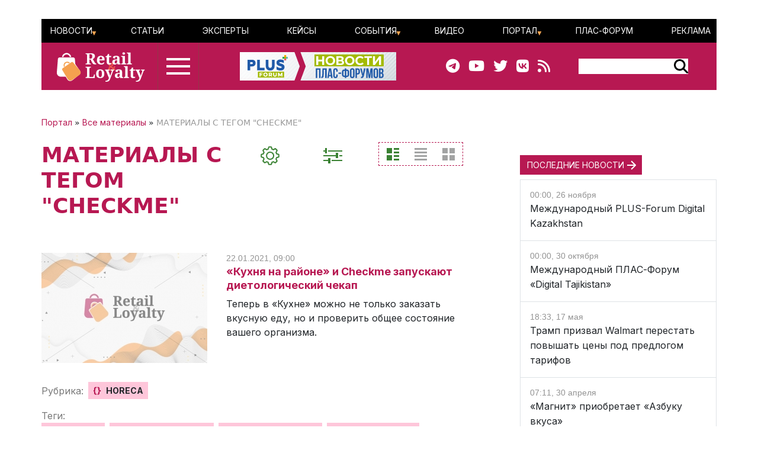

--- FILE ---
content_type: text/html; charset=UTF-8
request_url: https://retail-loyalty.org/all/?tags=CHECKME
body_size: 93946
content:

<!DOCTYPE html>
<html lang="ru">
	<head>
		<meta http-equiv="Content-Type" content="text/html; charset=UTF-8" />
<script data-skip-moving="true">(function(w, d, n) {var cl = "bx-core";var ht = d.documentElement;var htc = ht ? ht.className : undefined;if (htc === undefined || htc.indexOf(cl) !== -1){return;}var ua = n.userAgent;if (/(iPad;)|(iPhone;)/i.test(ua)){cl += " bx-ios";}else if (/Windows/i.test(ua)){cl += ' bx-win';}else if (/Macintosh/i.test(ua)){cl += " bx-mac";}else if (/Linux/i.test(ua) && !/Android/i.test(ua)){cl += " bx-linux";}else if (/Android/i.test(ua)){cl += " bx-android";}cl += (/(ipad|iphone|android|mobile|touch)/i.test(ua) ? " bx-touch" : " bx-no-touch");cl += w.devicePixelRatio && w.devicePixelRatio >= 2? " bx-retina": " bx-no-retina";if (/AppleWebKit/.test(ua)){cl += " bx-chrome";}else if (/Opera/.test(ua)){cl += " bx-opera";}else if (/Firefox/.test(ua)){cl += " bx-firefox";}ht.className = htc ? htc + " " + cl : cl;})(window, document, navigator);</script>


<link href="/bitrix/js/ui/bootstrap5/css/bootstrap.css?1713020992205484" type="text/css"  rel="stylesheet" />
<link href="/bitrix/js/ui/fontawesome4/css/font-awesome.css?1724129945136083" type="text/css"  rel="stylesheet" />
<link href="/bitrix/js/ui/fontawesome4/css/v4-shims.css?172412994541574" type="text/css"  rel="stylesheet" />
<link href="/bitrix/js/ui/design-tokens/dist/ui.design-tokens.css?172128358126358" type="text/css"  rel="stylesheet" />
<link href="/bitrix/js/ui/fonts/opensans/ui.font.opensans.css?17130209912555" type="text/css"  rel="stylesheet" />
<link href="/bitrix/js/main/popup/dist/main.popup.bundle.css?171302099629861" type="text/css"  rel="stylesheet" />
<link href="/bitrix/js/main/core/css/core_date.css?171302099710481" type="text/css"  rel="stylesheet" />
<link href="/local/templates/retail_new/components/bitrix/menu/ituka-footer-menu/style.css?1713020958317" type="text/css"  data-template-style="true"  rel="stylesheet" />
<link href="/local/templates/retail_new/styles.css?171302095816944" type="text/css"  data-template-style="true"  rel="stylesheet" />




<script type="extension/settings" data-extension="main.date">{"formats":{"FORMAT_DATE":"DD.MM.YYYY","FORMAT_DATETIME":"DD.MM.YYYY HH:MI:SS","SHORT_DATE_FORMAT":"d.m.Y","MEDIUM_DATE_FORMAT":"j M Y","LONG_DATE_FORMAT":"j F Y","DAY_MONTH_FORMAT":"j F","DAY_SHORT_MONTH_FORMAT":"j M","SHORT_DAY_OF_WEEK_MONTH_FORMAT":"D, j F","SHORT_DAY_OF_WEEK_SHORT_MONTH_FORMAT":"D, j M","DAY_OF_WEEK_MONTH_FORMAT":"l, j F","FULL_DATE_FORMAT":"l, j F Y","SHORT_TIME_FORMAT":"H:i","LONG_TIME_FORMAT":"H:i:s"}}</script>



<meta name="description" content="Все материалы портала RETAIL-LOYALTY.ORG с тегом CHECKME: новости, статьи, аналитические обзоры, мнения экспертов" />
<meta name="keywords" content="все материалы с тегом CHECKME" />
<meta property="og:title" content="ВСЕ МАТЕРИАЛЫ ПОРТАЛА RETAIL-LOYALTY.ORG С ТЕГОМ "CHECKME"" />
<title>ВСЕ МАТЕРИАЛЫ ПОРТАЛА RETAIL-LOYALTY.ORG С ТЕГОМ "CHECKME"</title>

<link rel="canonical" href="https://retail-loyalty.org/news/" />
<meta property="og:description" content="Все материалы портала RETAIL-LOYALTY.ORG с тегом CHECKME: новости, статьи, аналитические обзоры, мнения экспертов" />
<meta property="article:modified_time" content="">
<meta property="article:published_time" content="">
<meta property="og:url" content="https://retail-loyalty.org/all/?tags=CHECKME" />
<meta property="og:image" content="http://retail-loyalty.org/local/templates/retail_new/images/rl-soc.jpg" />
<meta property="og:image:secure_url" content="https://retail-loyalty.org/local/templates/retail_new/images/rl-soc.jpg" />
<meta property="og:image:width" content="766">
<meta property="og:image:height" content="449">



				
		<meta charset="utf-8" />
		<meta http-equiv="cache-control" content="public">
		<meta http-equiv="Content-Language" content="ru">
		<meta http-equiv="Content-Type" content="text/html; charset=utf-8">
		<meta name="robots" content="index,follow">
	<!--	<meta name="robots" content="noindex,nofollow"> -->
		<meta name="viewport" content="width=device-width, initial-scale=1.0">
		<meta name="Author" content="Retail-loyalty.org">
		<meta name="Copyright" content="Retail-loyalty.org">
		<meta name="Address" content="г. Москва, ул. Кржижановского, д. 29, корп. 5, офис 5204">
		<link rel="publisher" href="https://Retail-Loyalty.org">
		<meta name="zen-verification" content="DTUhAeffvn53N8H5UcOpMH9O37jdlPgse7q2GAUAzzMRNEzYbyLMZXezwctk3lye" />
		
		<meta property="og:locale" content="ru_RU">
		<meta property="og:type" content="article">
		<meta property="fb:app_id" content="257953674358265" />
		<meta property="fb:article_style" content="default">
		<meta name="twitter:card" content="summary">
		<meta name="format-detection" content="telephone=no">
		<meta http-equiv="x-dns-prefetch-control" content="on">

	<!-- favicon -->
		<link type="image/x-icon" href="/favicon.ico" rel="shortcut icon">
		<link type="Image/x-icon" href="/favicon.ico" rel="icon">	
		<link rel="apple-touch-icon" sizes="180x180" href="/apple-touch-icon.png">
		<link rel="icon" type="image/png" sizes="32x32" href="/favicon-32x32.png">
		<link rel="icon" type="image/png" sizes="16x16" href="/favicon-16x16.png">
<!--		<link rel="manifest" href="/local/templates/retail_new/images/icons/site.webmanifest"> -->
		<meta name="msapplication-TileColor" content="#da532c">
		<meta name="theme-color" content="#ffffff">
	<!-- /favicon -->	  

		<!--[if lt IE 9]>
						<![endif]-->
		
						
<!-- Yandex.Metrika counter --> 
 <noscript><div><img src="https://mc.yandex.ru/watch/17123545" style="position:absolute; left:-9999px;" alt="" /></div></noscript> 
<!-- /Yandex.Metrika counter -->

<!--

-->
</head>
<body class="position-relative">

<div id="panel">
	 </div>

<main class="container px-sm-0">
		
<header id="header" class="">
	<div id="top-banner" class="my-3">
    <div class="partner px-0 mb-0 mb-sm-0 mb-md-0 position-relative justify-content-between">
<!--	<div class="position-absolute top-0 start-0 text-white bg-dark">Баннер шапка</div> -->
	<div id="banner-top" class="container px-0 mb-3 d-flex justify-content-center align-items-center w-100" style="/*background:#fd8db680; height:250px;font-size:30px*/">
	<!--AdFox START-->
<!--plusalliance-->
<!--Площадка: retail-loyalty.org / R&L NEW RUS HEADER 1140x250 / R&L NEW RUS HEADER 1140x250-->
<!--Категория: <не задана>-->
<!--Тип баннера: R&L NEW RUS HEADER 1140x250-->
<div id="adfox_169942769952891846"></div>
	</div>
</div>

	</div>
	<div id="header-menu" class="d-none d-lg-flex flex-row justify-content-between align-items-center">
		<div id="top-menu" class="d-flex justify-content-between w-100">
			 <ul id="ituka_main_multilevel" class="top-menu d-flex flex-row justify-content-between align-items-center align-self-stretch w-100">

	

	
						<li class="top-menu-item d-flex align-items-center ">
			<a href="/news/"  class="root-item">Новости</a>
				<ul>
		
	
	

	

	
	
		
							<li><a href="/about/subscribe/">Подписка&nbsp;на&nbsp;новости</a></li>
			
		
	
	

	

			</ul></li>	
	
		
							<li class="top-menu-item d-flex align-items-center "><a href="/articles/"  class="item">Статьи</a></li>
			
		
	
	

	

	
	
		
							<li class="top-menu-item d-flex align-items-center "><a href="/expert-forum/"  class="item">Эксперты</a></li>
			
		
	
	

	

	
	
		
							<li class="top-menu-item d-flex align-items-center "><a href="/lr/"  class="item">Кейсы</a></li>
			
		
	
	

	

	
						<li class="top-menu-item d-flex align-items-center ">
			<a href="/events/"  class="root-item">События</a>
				<ul>
		
	
	

	

	
	
		
							<li><a href="/events/addnew/">Добавить&nbsp;событие</a></li>
			
		
	
	

	

			</ul></li>	
	
		
							<li class="top-menu-item d-flex align-items-center "><a href="/news/video-news/"  class="item">Видео</a></li>
			
		
	
	

	

	
						<li class="top-menu-item d-flex align-items-center ">
			<a href="/about/"  class="root-item">Портал</a>
				<ul>
		
	
	

	

	
	
		
							<li><a href="/about/">О&nbsp;Портале</a></li>
			
		
	
	

	

	
	
		
							<li><a href="/journal_retail_loyalty/read_online/">Архив&nbsp;журнала</a></li>
			
		
	
	

	

	
	
		
							<li><a href="/about/subscribe/">Подписаться&nbsp;на&nbsp;новости</a></li>
			
		
	
	

	

			</ul></li>	
	
		
							<li class="top-menu-item d-flex align-items-center "><a href="https://plus-forum.com" target='_blank' class="item">ПЛАС-Форум</a></li>
			
		
	
	

	

	
	
		
							<li class="top-menu-item d-flex align-items-center "><a href="/razmeschenie/"  class="item">Реклама</a></li>
			
		
	
	


</ul>
<div class="menu-clear-left"></div>
		</div>
	</div>
	<div id="header-middle" class="d-flex flex-row justify-content-between ps-0 pe-5">
		<div class="d-flex flex-row">
			<a href="/" class="d-flex align-items-center ms-3 me-3">
				<img src="/local/templates/retail_new/images/RL_logo_NEW.svg">
<!--				<img src="/local/templates/retail_new/images/RL-NY.png">-->
			</a>
			<div id="burger" data-bs-toggle="modal" data-bs-target="#menuModal" class="d-flex flex-column justify-content-center"><div id="humburger" class="d-flex flex-column align-items-center humburger ">
  <div class="burger-stripe top-burger"></div>
  <div class="burger-stripe middle-burger"></div>
  <div class="burger-stripe bottom-burger"></div>
</div>	
</div>
		</div>
		<a href="/" class="d-none d-lg-flex align-items-center">
			<img src="/local/templates/retail_new/images/rl-forum-news.png">
		</a>
		<div id="" class="d-none d-sm-flex  flex-row justify-content-between align-items-center">
			<div id="main-header_soc" class="d-none d-md-flex flex-row align-items-center pe-5">
				<a class="header_soc" href="https://t.me/retailloyaltyjournal" target="_blank"><i class="fa fa-telegram" data-fa-transform="shrink-6 " data-fa-mask="fas fa-circle"></i></a>
				<a class="header_soc" href="https://www.youtube.com/user/PLUSforums" target="_blank"><i class="fa fa-youtube on fa-circle"></i></a>
				<a class="header_soc" href="https://twitter.com/Retail_Loyalty_" target="_blank"><i class="fa fa-twitter on fa-circle" data-fa-transform="shrink-8 " data-fa-mask="fas fa-circle"></i></a>
				<a class="header_soc" href="https://vk.com/retailloyalty_org" target="_blank"><i class="fab fa-vk" data-fa-transform="shrink-6" data-fa-mask="fas fa-circle"></i></a>
				<a class="header_soc" href="/news/rss/" target="_blank"><i class="fas fa-rss" data-fa-transform="shrink-9 " data-fa-mask="fas fa-circle"></i></a>
			</div>
			<div id="search-block" class="">
                <div class="search-form">
<form action="/search/index.php">
	<div id="header-serach-form" class="d-flex flex-row align-items-center">
			<div class="search-text">
									<input type="text" name="q" value="" size="15" maxlength="50" class="bg-white border border-0" />
							</div>
			<div class="search-button d-flex flex-row align-content-stretch align-items-center">
				<input name="s" type="image"  src="/local/templates/retail_new/images/search-glass.svg" />
			</div>
	</div>
</form>
</div>			</div>
		</div>
	</div>
	<div id="sub-menu" class="d-flex flex-row justify-content-between align-items-center">
    	
	</div>
	
</header>	
	<div class="row position-relative px-0 px-sm-0 mx-0">
		<div id="main-section" class="main-section col-12 col-md-8 ps-sm-0 pe-sm-2 pe-xl-5">
		<div id="breadcrumb-line" class="d-flex justify-content-start align-items-center mb-4">
			<div class="news-line-breadcrumb" itemscope itemtype="https://schema.org/BreadcrumbList">
				<span itemprop="itemListElement" itemscope itemtype="https://schema.org/ListItem"><a href="/" title="Портал" itemprop="item"><span itemprop="name">Портал</span></a><meta itemprop="position" content="1" /></span> » 
				<span itemprop="itemListElement" itemscope itemtype="https://schema.org/ListItem"><a href="/all/" title="Все материалы" itemprop="item"><span itemprop="name">Все материалы</span></a><meta itemprop="position" content="2" /></span> » 
				<span itemprop="itemListElement" itemscope itemtype="https://schema.org/ListItem">МАТЕРИАЛЫ С ТЕГОМ "CHECKME"</span><meta itemprop="position" content="3" /></span>
			</div>
		</div>
			<div id="service-line" class="mb-0 mb-md-5">
				<div  class="d-flex justify-content-between flex-column flex-sm-row">
				<h1 class="text-center text-sm-start mb-3 mb-md-0">МАТЕРИАЛЫ С ТЕГОМ "CHECKME"</h1>
				<div class="d-none d-md-flex flex-row justify-content-around justify-sm-content-end">
					<div id="setup-news" data-bs-toggle="modal" data-bs-target="#setupNews" class="btn me-5">
						<img src="/local/templates/retail_new/images/gear.png" title="Вы можете настроить отображение материалов" class="hover-style"/>
					</div>
					<div id="support-news" data-bs-toggle="modal" data-bs-target="#supportFilter" class="btn me-5">
						<img src="/local/templates/retail_new/images/filter-green.png" class="hover-style" style="" title="Фильтр даты"/>
					</div>
						<div id="filter-desktop" class="mr-3" title="filter">
							<div class="d-flex justify-content-between " >
							<input type="radio" class="btn-check" name="type-select" value="all_materials" id="all_materials" checked autocomplete="off">
							<label class="btn" for="all_materials">
								<img src="/local/templates/retail_new/images/standart_green.png" alt="Стандарт" title="Стандарт"/>
							</label>
							<input type="radio" class="btn-check" name="type-select" value="all_materials_table" id="all_materials_table"  autocomplete="off">
							<label class="form-check-label btn" for="all_materials_table">
								<img src="/local/templates/retail_new/images/list_grey.png" alt="Список" title="Список"/>
							</label>
							<input type="radio" class="btn-check" name="type-select" value="all_materials_flat" id="all_materials_flat"  autocomplete="off">
							<label class="form-check-label btn" for="all_materials_flat">
								<img src="/local/templates/retail_new/images/plate_grey.png" alt="Компакт" title="Компакт"/>
							</label>
							</div>
						</div>
				</div>
			</div>
											</div>
			
			
<!-- Modal -->



<div class="modal fade z-index-5" id="supportFilter" tabindex="-1" role="dialog" aria-labelledby="supportFilterLabel" aria-hidden="true">

	<div class="modal-dialog" role="document" data-bs-backdrop="static" aria-labelledby="supportFilter" aria-hidden="true" style="">
	<div class="modal-content" style="">
			<div type="button" class="close me-4 mt-4 position-absolute top-0 end-0" data-bs-dismiss="modal" aria-label="Close" style="">
				<span aria-hidden="true"><img src="/local/templates/retail_new/images/close_green.png" alt="close" title="Закрыть диалоговое окно"></span>
			</div>
		<div class="modal-header d-flex justify-content-start mb-3">
			<img src="/local/templates/retail_new/images/filter.png" class="hover-style" style="" title="Как показывать новости"/>
			<div id="support-header" class="ms-5">Выберите период показа материалов</div>
		</div>
		<form action="/all/" name="filter-group-name" id="filter-group-name" class="filter-group filter-name" method="GET">
		<div class="modal-body d-flex flex-column justify-content-between">

		
			<div class="body-panel right-panel d-flex flex-column justify-content-between pb-5">
				<div class="border-box">
					<div class="panel-header ms-1">За какой период</div>
					<!--		<h3 class="">фильтры</h3>-->
										<div id="filter-group" class="d-flex flex-row justify-content-between my-4">
						<div class="period-btn btn-main position-relative">
							<input class="position-absolute invisible" type="radio" id="periodToday" name="period" value="today" >
							<label class="" for="periodToday">сегодня</label>
						</div>
						<div class="period-btn btn-main position-relative">
							<input class="position-absolute invisible" type="radio" id="periodYesterday" name="period" value="yesterday" >
							<label class="" for="periodYesterday">вчера</label>
						</div>
						<div class="period-btn btn-main position-relative">
							<input class="position-absolute invisible" type="radio" id="periodWeek" name="period" value="week" >
							<label class="" for="periodWeek">неделя</label>
						</div>
						<div class="period-btn btn-main position-relative">
							<input class="position-absolute invisible" type="radio" id="periodMonth" name="period" value="month" >
							<label class="" for="periodMonth">месяц</label>
						</div>
						<div class="period-btn btn-main position-relative">
							<input class="position-absolute invisible" type="radio" id="periodQuarter" name="period" value="quarter" >
							<label class="" for="periodQuarter">квартал</label>
						</div>
						<div class="period-btn btn-main position-relative">
							<input class="position-absolute invisible" type="radio" id="periodYear" name="period" value="year" >
							<label class="" for="periodYear">год</label>
						</div>
					</div>
		
					<div class="form_line" >
						<div id="support-date_filter" class="filter_block position-relative d-flex justify-content-around" style="">
						
							<div class="date_input">
								<label class="form-label d-block text-center" for="date_start">начальная дата</label>
								<input style="width: auto;" autocomplete="off"  type="text" value="" name="date_start" onclick="BX.calendar({node: this, field: this, bTime: false});">
							</div>
							<div class="date_input">
								<label class="form-label d-block text-center" for="date_end">конечная дата</label>
								<input style="width: auto;" autocomplete="off" type="text" value="" name="date_end" onclick="BX.calendar({node: this, field: this, bTime: false});">
							</div>
						</div>
					</div>
				
				</div>
				<div class="d-flex flex-row">
					<div id="filter-reset" class="btn-main px-2 align-self-center me-2" type="reset" name="filter-reset" value="ОЧИСТИТЬ">ОЧИСТИТЬ</div>
					<div id="filter-submit" class="btn-main px-2 align-self-center" type="submit" name="filter-submit" value="ПОКАЗАТЬ">ПОКАЗАТЬ</div>
				</div>	
			</div>


				
			</div>
		</form>
	</div>
</div>
		
</div>
<div class="modal fade z-index-5" id="setupNews" tabindex="-1" role="dialog" aria-labelledby="setupNewsLabel" aria-hidden="true">

	<div class="modal-dialog" role="document" data-bs-backdrop="static" aria-labelledby="supportFilter" aria-hidden="true" style="">
	<div class="modal-content" style="">
			<div type="button" class="close me-4 mt-4 position-absolute top-0 end-0" data-bs-dismiss="modal" aria-label="Close" style="">
				<span aria-hidden="true"><img src="/local/templates/retail_new/images/close_green.png" alt="close"></span>
			</div>
		<div class="modal-header d-flex justify-content-start mb-3">
			<img src="/local/templates/retail_new/images/gear.png" class="hover-style" style="" title="Настройки отображения"/>
			<div id="support-header" class="ms-5">Укажите, из каких рубрик показывать материалы<sup>*</sup></div>
		</div>
		<form action="/all/" name="filter-rubric-name" id="filter-rubric-name" class="filter-group filter-name" method="GET">
			<div class="modal-body d-flex flex-column justify-content-between">
				<div class="body-panel left-panel">
					<div class="border-box d-flex flex-column justify-content-start">
						<div class="panel-header ms-1"><sup>*</sup>чтобы показывать все материалы просто очистите фильтр</div>
						<div id="support-menu" class="d-flex flex-column px-1 my-4 flex-nowrap" style="">

<div class="d-flex flex-column flex-sm-row">
<form name="filter-group-name">
	<div class="col">
			<div class="form-check">
		  <input form="filter-group-name"  class="form-check-input" type="checkbox" value="e-commerce" name="rubrics[]" id="Check-online-commercia">
		  <label class="form-check-label  submenu-link" for="Check-online-commercia">E-Commerce</label>
		</div>
			<div class="form-check">
		  <input form="filter-group-name"  class="form-check-input" type="checkbox" value="pos-oborydovanie" name="rubrics[]" id="Check-pos-oborydovanie">
		  <label class="form-check-label  submenu-link" for="Check-pos-oborydovanie">POS-оборудование и кассовые решения</label>
		</div>
			<div class="form-check">
		  <input form="filter-group-name"  class="form-check-input" type="checkbox" value="bezopasnost" name="rubrics[]" id="Check-bezopasnost">
		  <label class="form-check-label  submenu-link" for="Check-bezopasnost">Безопасность</label>
		</div>
			<div class="form-check">
		  <input form="filter-group-name"  class="form-check-input" type="checkbox" value="cat_issledovaniya" name="rubrics[]" id="Check-cat_issledovaniya">
		  <label class="form-check-label  submenu-link" for="Check-cat_issledovaniya">Исследования и обзоры</label>
		</div>
			<div class="form-check">
		  <input form="filter-group-name"  class="form-check-input" type="checkbox" value="koronavirus" name="rubrics[]" id="Check-koronavirus">
		  <label class="form-check-label  submenu-link" for="Check-koronavirus">Коронавирус</label>
		</div>
			<div class="form-check">
		  <input form="filter-group-name"  class="form-check-input" type="checkbox" value="malii-i-srednii-riteil" name="rubrics[]" id="Check-malii-i-srednii-riteil">
		  <label class="form-check-label  submenu-link" for="Check-malii-i-srednii-riteil">Малый и средний ритейл</label>
		</div>
			<div class="form-check">
		  <input form="filter-group-name"  class="form-check-input" type="checkbox" value="merkuriy" name="rubrics[]" id="Check-merkuriy">
		  <label class="form-check-label  submenu-link" for="Check-merkuriy">Меркурий</label>
		</div>
			<div class="form-check">
		  <input form="filter-group-name"  class="form-check-input" type="checkbox" value="ot-redaktsii" name="rubrics[]" id="Check-ot-redaktsii">
		  <label class="form-check-label  submenu-link" for="Check-ot-redaktsii">От редакции</label>
		</div>
			<div class="form-check">
		  <input form="filter-group-name"  class="form-check-input" type="checkbox" value="proizvoditeli" name="rubrics[]" id="Check-proizvoditeli">
		  <label class="form-check-label  submenu-link" for="Check-proizvoditeli">Производители</label>
		</div>
			<div class="form-check">
		  <input form="filter-group-name"  class="form-check-input" type="checkbox" value="samozanyatye" name="rubrics[]" id="Check-samozanyatye">
		  <label class="form-check-label  submenu-link" for="Check-samozanyatye">Самозанятые</label>
		</div>
			<div class="form-check">
		  <input form="filter-group-name"  class="form-check-input" type="checkbox" value="stm" name="rubrics[]" id="Check-stm">
		  <label class="form-check-label  submenu-link" for="Check-stm">СТМ</label>
		</div>
			<div class="form-check">
		  <input form="filter-group-name"  class="form-check-input" type="checkbox" value="toplivnyy-i-transportnyy-riteyl" name="rubrics[]" id="Check-toplivnyy-i-transportnyy-riteyl">
		  <label class="form-check-label  submenu-link" for="Check-toplivnyy-i-transportnyy-riteyl">Топливный и транспортный ритейл</label>
		</div>
			<div class="form-check">
		  <input form="filter-group-name"  class="form-check-input" type="checkbox" value="faktoring" name="rubrics[]" id="Check-faktoring">
		  <label class="form-check-label  submenu-link" for="Check-faktoring">Факторинг</label>
		</div>
		</div>
	<div class="col">
			<div class="form-check">
		  <input form="filter-group-name"  class="form-check-input" type="checkbox" value="e-commerce-s-nataley-petukhovoy" name="rubrics[]" id="Check-e-commerce-s-nataley-petukhovoy">
		  <label class="form-check-label  submenu-link" for="Check-e-commerce-s-nataley-petukhovoy">E-commerce с Натальей Петуховой</label>
		</div>
			<div class="form-check">
		  <input form="filter-group-name"  class="form-check-input" type="checkbox" value="self-checkout" name="rubrics[]" id="Check-self-checkout">
		  <label class="form-check-label  submenu-link" for="Check-self-checkout">Self-Checkout</label>
		</div>
			<div class="form-check">
		  <input form="filter-group-name"  class="form-check-input" type="checkbox" value="beskontaktnie-technologii" name="rubrics[]" id="Check-beskontaktnie-technologii">
		  <label class="form-check-label  submenu-link" for="Check-beskontaktnie-technologii">Бесконтактные технологии</label>
		</div>
			<div class="form-check">
		  <input form="filter-group-name"  class="form-check-input" type="checkbox" value="staff" name="rubrics[]" id="Check-staff">
		  <label class="form-check-label  submenu-link" for="Check-staff">Кадры</label>
		</div>
			<div class="form-check">
		  <input form="filter-group-name"  class="form-check-input" type="checkbox" value="logistica" name="rubrics[]" id="Check-logistica">
		  <label class="form-check-label  submenu-link" for="Check-logistica">Логистика</label>
		</div>
			<div class="form-check">
		  <input form="filter-group-name"  class="form-check-input" type="checkbox" value="marketing" name="rubrics[]" id="Check-marketing">
		  <label class="form-check-label  submenu-link" for="Check-marketing">Маркетинг</label>
		</div>
			<div class="form-check">
		  <input form="filter-group-name"  class="form-check-input" type="checkbox" value="meropriyatiya" name="rubrics[]" id="Check-meropriyatiya">
		  <label class="form-check-label  submenu-link" for="Check-meropriyatiya">Мероприятия</label>
		</div>
			<div class="form-check">
		  <input form="filter-group-name"  class="form-check-input" type="checkbox" value="payments-cash" name="rubrics[]" id="Check-plateznie-technologii">
		  <label class="form-check-label  submenu-link" for="Check-plateznie-technologii">Платежи</label>
		</div>
			<div class="form-check">
		  <input form="filter-group-name"  class="form-check-input" type="checkbox" value="regulyatory" name="rubrics[]" id="Check-regulyatory">
		  <label class="form-check-label  submenu-link" for="Check-regulyatory">Регуляторы</label>
		</div>
			<div class="form-check">
		  <input form="filter-group-name"  class="form-check-input" type="checkbox" value="seti-i-postavshchiki" name="rubrics[]" id="Check-seti-i-postavshchiki">
		  <label class="form-check-label  submenu-link" for="Check-seti-i-postavshchiki">Сети и поставщики</label>
		</div>
			<div class="form-check">
		  <input form="filter-group-name"  class="form-check-input" type="checkbox" value="telekom" name="rubrics[]" id="Check-telekom">
		  <label class="form-check-label  submenu-link" for="Check-telekom">Телеком</label>
		</div>
			<div class="form-check">
		  <input form="filter-group-name"  class="form-check-input" type="checkbox" value="torgovie-seti" name="rubrics[]" id="Check-torgovie-seti">
		  <label class="form-check-label  submenu-link" for="Check-torgovie-seti">Торговые сети</label>
		</div>
			<div class="form-check">
		  <input form="filter-group-name"  class="form-check-input" type="checkbox" value="ekvairing" name="rubrics[]" id="Check-ekvairing">
		  <label class="form-check-label  submenu-link" for="Check-ekvairing">Эквайринг</label>
		</div>
		</div>
	<div class="col">
			<div class="form-check">
		  <input form="filter-group-name"  class="form-check-input" type="checkbox" value="horeca" name="rubrics[]" id="Check-horeca">
		  <label class="form-check-label  submenu-link" for="Check-horeca">HORECA</label>
		</div>
			<div class="form-check">
		  <input form="filter-group-name"  class="form-check-input" type="checkbox" value="aptechnye-seti" name="rubrics[]" id="Check-aptechnye-seti">
		  <label class="form-check-label  submenu-link" for="Check-aptechnye-seti">Аптечные сети</label>
		</div>
			<div class="form-check">
		  <input form="filter-group-name"  class="form-check-input" type="checkbox" value="egais" name="rubrics[]" id="Check-egais">
		  <label class="form-check-label  submenu-link" for="Check-egais">ЕГАИС</label>
		</div>
			<div class="form-check">
		  <input form="filter-group-name"  class="form-check-input" type="checkbox" value="ko-brending" name="rubrics[]" id="Check-ko-brending">
		  <label class="form-check-label  submenu-link" for="Check-ko-brending">Ко-брендинг</label>
		</div>
			<div class="form-check">
		  <input form="filter-group-name"  class="form-check-input" type="checkbox" value="loyalty" name="rubrics[]" id="Check-loyalty">
		  <label class="form-check-label  submenu-link" for="Check-loyalty">Лояльность</label>
		</div>
			<div class="form-check">
		  <input form="filter-group-name"  class="form-check-input" type="checkbox" value="markirovka" name="rubrics[]" id="Check-markirovka">
		  <label class="form-check-label  submenu-link" for="Check-markirovka">Маркировка</label>
		</div>
			<div class="form-check">
		  <input form="filter-group-name"  class="form-check-input" type="checkbox" value="mobilnaya-commercia" name="rubrics[]" id="Check-mobilnaya-commercia">
		  <label class="form-check-label  submenu-link" for="Check-mobilnaya-commercia">Мобильная коммерция</label>
		</div>
			<div class="form-check">
		  <input form="filter-group-name"  class="form-check-input" type="checkbox" value="platon" name="rubrics[]" id="Check-platon">
		  <label class="form-check-label  submenu-link" for="Check-platon">Платон</label>
		</div>
			<div class="form-check">
		  <input form="filter-group-name"  class="form-check-input" type="checkbox" value="novosti-kompaniy" name="rubrics[]" id="Check-novosti-kompaniy">
		  <label class="form-check-label  submenu-link" for="Check-novosti-kompaniy">Розница</label>
		</div>
			<div class="form-check">
		  <input form="filter-group-name"  class="form-check-input" type="checkbox" value="socialnie-seti" name="rubrics[]" id="Check-socialnie-seti">
		  <label class="form-check-label  submenu-link" for="Check-socialnie-seti">Социальные сети</label>
		</div>
			<div class="form-check">
		  <input form="filter-group-name"  class="form-check-input" type="checkbox" value="technologii" name="rubrics[]" id="Check-technologii">
		  <label class="form-check-label  submenu-link" for="Check-technologii">Технологии</label>
		</div>
			<div class="form-check">
		  <input form="filter-group-name"  class="form-check-input" type="checkbox" value="turizm-i-travel" name="rubrics[]" id="Check-turizm-i-travel">
		  <label class="form-check-label  submenu-link" for="Check-turizm-i-travel">Туризм</label>
		</div>
		</div>
	</form>
</div>




<!-- </form> -->
</div>
<!--						<div id="all_checked" class="btn-main px-2 align-self-center checked">ВКЛЮЧИТЬ ВСЕ</div> -->
					</div>
				</div>
			</div>
			<div class="d-flex flex-row justify-content-center">
				<div id="setup-reset" class="btn-main px-2 align-self-center me-3" type="reset" name="setup-reset" value="ОЧИСТИТЬ">ОЧИСТИТЬ</div>
				<div id="setup-submit" class="btn-main px-2 align-self-center" type="submit" name="setup-submit" value="СОХРАНИТЬ">СОХРАНИТЬ</div>
			</div>
		</form>
	</div>
</div>
		
</div>



	

		<div id="news_line">
<div id="all-materials" class="news-list">
<div class="d-none d-md-block mb-5">
	</div>



	
 		
 		
		
	
	<div class="news-item my-0 my-md-5" id="bx_3133574219_35643">

		<div class="d-flex flex-column flex-lg-row justify-content-start align-items-top">
			<div class="picture-block pe-3 d-sm-flex">
				<a class="me-3" href="/news/kukhnya-na-rayone-i-checkme-zapuskayut-dietologicheskiy-chekap/">
					<img class="preview-picture p-0 m-0 mb-md-2" src="/upload/iblock/cb3/pbni5obuxedvha8spo04in9ho0eo1rxn.jpg" width="280" height="186" alt="«Кухня на районе» и Checkme запускают диетологический чекап" title="«Кухня на районе» и Checkme запускают диетологический чекап" style="float:left" />
				</a>
				<a class="d-none d-sm-block d-lg-none" href="/news/kukhnya-na-rayone-i-checkme-zapuskayut-dietologicheskiy-chekap/">
					<h2 class="page-subheader">«Кухня на районе» и Checkme запускают диетологический чекап</h2>				</a>
			</div>
			
			<div class="text-block d-flex flex-column">
				<span class="news-date-time">22.01.2021, 09:00</span>

				<a  class="d-block d-sm-none d-lg-block" href="/news/kukhnya-na-rayone-i-checkme-zapuskayut-dietologicheskiy-chekap/">
					<h2 class="page-subheader">«Кухня на районе» и Checkme запускают диетологический чекап</h2>				</a>
				<a  class="d-block" href="/news/kukhnya-na-rayone-i-checkme-zapuskayut-dietologicheskiy-chekap/">
					Теперь в «Кухне» можно не только заказать вкусную еду, но и проверить общее состояние вашего организма.				</a>
			</div>
		</div>
		<div style="clear:both"></div>
	
		<div id="article-footer" class="my-4">
			<div class="line-rubrics d-flex align-items-center mb-3">
				<div class="rubrics-title me-2" style="">Рубрика:</div>
				<a href="/horeca/"><div class="rubrics-name px-2 py-1"><span class="pe-2">{}</span>HORECA</div></a>
			</div>
			
			<div class="d-none d-md-block line-tags d-flex align-items-start">
				<div class="tags-title me-2" style="">Теги:</div>
				<div class="d-flex flex-wrap ">
						
					<a href="/all/?tags=CHECKME"><div class="rubrics-name px-2 me-2 py-1 mb-2"><span class="pe-2">#</span>CHECKME</div></a>
						
					<a href="/all/?tags=%D0%9A%D0%98%D0%A0%D0%98%D0%9B%D0%9B+%D0%9B%D0%95%D0%92%D0%90%D0%A8%D0%9E%D0%92"><div class="rubrics-name px-2 me-2 py-1 mb-2"><span class="pe-2">#</span>КИРИЛЛ ЛЕВАШОВ</div></a>
						
					<a href="/all/?tags=%D0%9A%D0%A3%D0%A5%D0%9D%D0%AF+%D0%9D%D0%90+%D0%A0%D0%90%D0%99%D0%9E%D0%9D%D0%95"><div class="rubrics-name px-2 me-2 py-1 mb-2"><span class="pe-2">#</span>КУХНЯ НА РАЙОНЕ</div></a>
						
					<a href="/all/?tags=%D0%9A%D0%98%D0%A0%D0%98%D0%9B%D0%9B+%D0%A0%D0%9E%D0%94%D0%98%D0%9D"><div class="rubrics-name px-2 me-2 py-1 mb-2"><span class="pe-2">#</span>КИРИЛЛ РОДИН</div></a>
						
					<a href="/all/?tags=%D0%A1%D0%95%D0%A0%D0%92%D0%98%D0%A1%D0%AB+%D0%94%D0%9E%D0%A1%D0%A2%D0%90%D0%92%D0%9A%D0%98"><div class="rubrics-name px-2 me-2 py-1 mb-2"><span class="pe-2">#</span>СЕРВИСЫ ДОСТАВКИ</div></a>
						
					<a href="/all/?tags=%D0%94%D0%9E%D0%A1%D0%A2%D0%90%D0%92%D0%9A%D0%90+%D0%95%D0%94%D0%AB"><div class="rubrics-name px-2 me-2 py-1 mb-2"><span class="pe-2">#</span>ДОСТАВКА ЕДЫ</div></a>
								</div>
			</div>
		</div>
<!--
</div>
</div>
-->
</div>
		<div style="clear:both"></div>
<hr>

	
	<br /></div>

		</div> 
	</div>
	<div id="main-sidebar" class="sidebar-section right-sidebar col-12 col-md-4 px-0 ps-sm-2 ps-xl-5"> 		<div id="sidebar-slide" class=""> 
					<div id="right-sidebar" class="d-flex flex-column justify-content-start w-100 sidebar" style="background-clip:content-box;">
<div class="partner px-0 mb-5 mb-sm-0 mb-md-5 position-relative justify-content-between">
	<div id="banner-2" class="px-0 mb-3 d-flex justify-content-center align-items-center" style="/*background:#fd8db680; */width:;height:;font-size:30px">
		<!--AdFox START-->
		<!--plusalliance-->
		<!--Площадка: retail-loyalty.org / R&L NEW RUS №3 392x300 / R&L NEW RUS №3 392x300-->
		<!--Категория: <не задана>-->
		<!--Тип баннера: R&L NEW RUS №3 392x300-->
		<div id="adfox_172528724090998928"></div>
			</div>
</div>
		
 <h2 class="box-title"><a href="/news/" title="ПОСЛЕДНИЕ НОВОСТИ">ПОСЛЕДНИЕ НОВОСТИ</a></h2>
<div class="sidebar-news-line border">
					<div class="p-3 border-bottom">
			<div id="bx_4665576_46908">
				<div class="news-date-time">
					00:00, 26 ноября				</div>
				<div class="">
					<a href="/content/detail.php?ID=46908">Международный PLUS-Forum Digital Kazakhstan</a>
				</div>
			</div>
		</div>
        		
							<div class="p-3 border-bottom">
			<div id="bx_4665576_47204">
				<div class="news-date-time">
					00:00, 30 октября				</div>
				<div class="">
					<a href="/content/detail.php?ID=47204">Международный ПЛАС-Форум «Digital Tajikistan»</a>
				</div>
			</div>
		</div>
        		
							<div class="p-3 border-bottom">
			<div id="bx_4665576_50464">
				<div class="news-date-time">
					18:33, 17 мая				</div>
				<div class="">
					<a href="/news/tramp-prizval-walmart-perestat-povyshat-tseny-pod-predlogom-tarifov/">Трамп призвал Walmart перестать повышать цены под предлогом тарифов</a>
				</div>
			</div>
		</div>
        		<div id="sidebar-line-include" class="col-12 d-flex justify-content-center align-items-center mb-0">
				</div>
        		
							<div class="p-3 border-bottom">
			<div id="bx_4665576_50463">
				<div class="news-date-time">
					07:11, 30 апреля				</div>
				<div class="">
					<a href="/news/magnit-priobretaet-azbuku-vkusa/">«Магнит» приобретает «Азбуку вкуса»</a>
				</div>
			</div>
		</div>
        		
							<div class="p-3 border-bottom">
			<div id="bx_4665576_50462">
				<div class="news-date-time">
					08:00, 27 апреля				</div>
				<div class="">
					<a href="/news/mcdonald-s-podal-zayavku-na-registratsiyu-tovarnogo-znaka-v-rossii/">McDonald's подал заявку на регистрацию товарного знака в России</a>
				</div>
			</div>
		</div>
        		
							<div class="p-3 border-bottom">
			<div id="bx_4665576_50460">
				<div class="news-date-time">
					08:10, 21 апреля				</div>
				<div class="">
					<a href="/news/otraslevye-assotsiatsii-vystupili-protiv-vvedeniya-gosudarstvennogo-regulirovaniya-tsen-na-produkty/">Отраслевые ассоциации выступили против введения государственного регулирования цен на продукты</a>
				</div>
			</div>
		</div>
        		
							<div class="p-3 border-bottom">
			<div id="bx_4665576_50459">
				<div class="news-date-time">
					17:35, 20 марта				</div>
				<div class="">
					<a href="/news/pyaterochka-i-perekrestok-nachali-privlekat-sotrudnikov-iz-indii/">«Пятерочка» и «Перекресток» начали привлекать сотрудников из Индии</a>
				</div>
			</div>
		</div>
        		
			</div>
		
		

</div>		
		</div>
	</div>
</div>
		
 


	</main>
	
	
	<footer id="footer" class="footer px-3">
		<div class="container d-flex flex-column flex-md-row justify-content-between px-0" >
			<div id="left-column" class="d-flex flex-column col-12 col-md-3 align-items-center align-items-sm-start mb-5 mb-sm-0">
				<div id="footer-logo" class="d-flex flex-column flex-lg-row justify-content-between align-items-center footer-text-box mb-5 mb-sm-3 w-100">
					<a href="/" class="mb-3 mb-lg-0">
											<img src="/local/templates/retail_new/images/Logo_white_RUS.svg" alt="Logo_white_RUS" title="Logo_white_RUS">
										</a>
					<div class="footer-logo-qr d-none d-sm-block"></div>
				</div>
							<div id="footer-adress" class="d-flex flex-row flex-md-column footer-text-box mb-3" itemprop="address" itemscope itemtype="http://schema.org/PostalAddress">
					<div class="order-0 me-2">
						<span itemprop="addressLocality">Москва</span><span class="">,</span> 
						<span itemprop="postalCode">117246</span><span class="">, </span> 
					</div>
					<span itemprop="streetAddress">ул. Научный проезд, 19 <br class="d-none d-md-block"></span> 
				</div>
				<div id="footer-phone" class="footer-text-box mb-3">Телефон: <span itemprop="telephone">+7 495 961 1065</span></div>
								
					<div id="footer-soc-block" class="d-flex flex-column flex-sm-row justify-content-start mb-5 mb-sm-4">
						<div id="main-footer_soc" class="d-flex flex-row align-items-center">
							<a class="header_soc me-2" href="https://t.me/retailloyaltyjournal" target="_blank"><i class="fa fa-telegram" data-fa-transform="shrink-6 " data-fa-mask="fas fa-circle"></i></a>
							<a class="header_soc me-2" href="https://www.youtube.com/user/PLUSforums" target="_blank"><i class="fa fa-youtube on fa-circle"></i></a>
							<a class="header_soc me-2" href="https://twitter.com/Retail_Loyalty_" target="_blank"><i class="fa fa-twitter on fa-circle" data-fa-transform="shrink-8 " data-fa-mask="fas fa-circle"></i></a>
							<a class="header_soc me-2" href="https://vk.com/retailloyalty_org" target="_blank"><i class="fab fa-vk" data-fa-transform="shrink-6" data-fa-mask="fas fa-circle"></i></a>
							<a class="header_soc me-2" href="/news/rss/" target="_blank"><i class="fas fa-rss" data-fa-transform="shrink-9 " data-fa-mask="fas fa-circle"></i></a>
						</div>
					</div>
				
					<div id="footer-copyright" class="footer-text-box mb-3">© 2012-2026 Все права защищены</div>
							</div>
			<div id="center-column" class="col-12 col-md-6">
				<div id="footer-registration" class="footer-text-box mb-3">Зарегистрировано Федеральной службой по надзору в сфере связи, информационных технологий и массовых коммуникаций. Свидетельства о регистрации ЭЛ № ФС77 — 70419 от 20 июля 2017 года.</div>
				<div id="footer-limitation" class="footer-text-box mb-3">Редакция не несет ответственности за достоверность информации, содержащейся в рекламных объявлениях. Редакция не предоставляет справочной информации.</div>
				
			</div>
						<div id="right-column" class="col-12 col-md-3">
                
			</div>
						
			
			
		</div>
		
				</footer>
<div class="modal fade" id="menuModal" tabindex="-1" role="dialog" data-bs-backdrop="static" aria-hidden="true">
  <div class="modal-dialog" role="document">
    <div class="modal-content" style="background-color:#000;color:#fff;">
      <div class="modal-body">
        <div class="close close-menu" data-bs-dismiss="modal" aria-labelledby="Close" style="position:absolute;right: 10px;top:10px;">
          <span aria-hidden="true"><img src="/local/templates/retail_new/images/close_white.png" alt="close"></span>
        </div>
<div class="popup-menu-content container">
	<div id="popup-menu-header">
		<a href="/" alt="Главная"><img src="/local/templates/retail_new/images/RL_logo_NEW.svg" alt="retail-loyalty-logo"></a>
	</div>
	<div id="popup-menu-main" class="d-flex flex-column justify-content-between">
		<div class="d-flex flex-column flex-md-row">
			<div id="popup_first" class="popup-menu-column w-100 mb-5">
				<a href="/" title="ГЛАВНАЯ"><div class="popup-menu_column_header">ГЛАВНАЯ</div></a>
				<hr class="popup-menu_line">
				<a href="/all/" title="ВСЕ МАТЕРИАЛЫ"><div class="popup-menu_column_header">ВСЕ МАТЕРИАЛЫ</div></a>
				<hr class="popup-menu_line">
				<a href="/news/" title="НОВОСТИ"><div class="popup-menu_column_header">НОВОСТИ</div></a>
				<hr class="popup-menu_line">
				<a href="/articles/" title="СТАТЬИ"><div class="popup-menu_column_header">СТАТЬИ</div></a>
				<hr class="popup-menu_line">
				<a href="/expert-forum/" title="МНЕНИЯ ЭКСПЕРТОВ"><div class="popup-menu_column_header">МНЕНИЯ ЭКСПЕРТОВ</div></a>
				<hr class="popup-menu_line">
				<a href="/lr/" title="КЕЙСЫ"><div class="popup-menu_column_header">КЕЙСЫ</div></a>
				<hr class="popup-menu_line">
				<a href="/calendar_retail_loyalty/events/" title="СОБЫТИЯ"><div class="popup-menu_column_header">СОБЫТИЯ</div></a>
				<hr class="popup-menu_line">
				<a href="/news/video-news/" title="ВИДЕО"><div class="popup-menu_column_header">ВИДЕО</div></a>
				<hr class="popup-menu_line">
				<div class="popup-menu_column_header">СПЕЦПРОЕКТЫ</div>
				<hr class="popup-menu_line">
				<a href="https://transport.plusworld.ru/" target="_blank" title="Транспортный проект">Транспортный проект</a><br>
				<a href="https://markirovka.retail-loyalty.org/" target="_blank" title="Маркировка">Маркировка</a><br>
				<a href="https://plus-event.ru/" target="_blank" title="Организация мероприятий">PLUS Event</a><br>
				<a href="https://plus-consulting.ru/" target="_blank" title="PLUS consulting">PLUS consulting</a><br>
			</div>
			<div id="popup_second" class="d-none d-lg-block popup-menu-column d-flex flex-column flex-fill w-100">

				<div class="">
					<div class="popup-menu_column_header">РУБРИКИ</div>
					<hr class="popup-menu_line">
					<div id="HL-block" class="d-flex flex-row flex-wrap">
<form action="/online-commercia/" class="float-start d-flex align-items-center">
<span class="bullet">•</span><a class="itm" href="/online-commercia/" data-link="online-commercia" data-page="online-commercia" data-name="E-Commerce">E-Commerce</a>
<input type="hidden" value="online-commercia">
</form>
<form action="/e-commerce-s-nataley-petukhovoy/" class="float-start d-flex align-items-center">
<span class="bullet">•</span><a class="itm" href="/e-commerce-s-nataley-petukhovoy/" data-link="e-commerce-s-nataley-petukhovoy" data-page="e-commerce-s-nataley-petukhovoy" data-name="E-commerce с Натальей Петуховой">E-commerce с Натальей Петуховой</a>
<input type="hidden" value="e-commerce-s-nataley-petukhovoy">
</form>
<form action="/horeca/" class="float-start d-flex align-items-center">
<span class="bullet">•</span><a class="itm" href="/horeca/" data-link="horeca" data-page="horeca" data-name="HORECA">HORECA</a>
<input type="hidden" value="horeca">
</form>
<form action="/pos-oborydovanie/" class="float-start d-flex align-items-center">
<span class="bullet">•</span><a class="itm" href="/pos-oborydovanie/" data-link="pos-oborydovanie" data-page="pos-oborydovanie" data-name="POS-оборудование и кассовые решения">POS-оборудование и кассовые решения</a>
<input type="hidden" value="pos-oborydovanie">
</form>
<form action="/self-checkout/" class="float-start d-flex align-items-center">
<span class="bullet">•</span><a class="itm" href="/self-checkout/" data-link="self-checkout" data-page="self-checkout" data-name="Self-Checkout">Self-Checkout</a>
<input type="hidden" value="self-checkout">
</form>
<form action="/aptechnye-seti/" class="float-start d-flex align-items-center">
<span class="bullet">•</span><a class="itm" href="/aptechnye-seti/" data-link="aptechnye-seti" data-page="aptechnye-seti" data-name="Аптечные сети">Аптечные сети</a>
<input type="hidden" value="aptechnye-seti">
</form>
<form action="/bezopasnost/" class="float-start d-flex align-items-center">
<span class="bullet">•</span><a class="itm" href="/bezopasnost/" data-link="bezopasnost" data-page="bezopasnost" data-name="Безопасность">Безопасность</a>
<input type="hidden" value="bezopasnost">
</form>
<form action="/beskontaktnie-technologii/" class="float-start d-flex align-items-center">
<span class="bullet">•</span><a class="itm" href="/beskontaktnie-technologii/" data-link="beskontaktnie-technologii" data-page="beskontaktnie-technologii" data-name="Бесконтактные технологии">Бесконтактные технологии</a>
<input type="hidden" value="beskontaktnie-technologii">
</form>
<form action="/egais/" class="float-start d-flex align-items-center">
<span class="bullet">•</span><a class="itm" href="/egais/" data-link="egais" data-page="egais" data-name="ЕГАИС">ЕГАИС</a>
<input type="hidden" value="egais">
</form>
<form action="/cat_issledovaniya/" class="float-start d-flex align-items-center">
<span class="bullet">•</span><a class="itm" href="/cat_issledovaniya/" data-link="cat_issledovaniya" data-page="cat_issledovaniya" data-name="Исследования и обзоры">Исследования и обзоры</a>
<input type="hidden" value="cat_issledovaniya">
</form>
<form action="/staff/" class="float-start d-flex align-items-center">
<span class="bullet">•</span><a class="itm" href="/staff/" data-link="staff" data-page="staff" data-name="Кадры">Кадры</a>
<input type="hidden" value="staff">
</form>
<form action="/ko-brending/" class="float-start d-flex align-items-center">
<span class="bullet">•</span><a class="itm" href="/ko-brending/" data-link="ko-brending" data-page="ko-brending" data-name="Ко-брендинг">Ко-брендинг</a>
<input type="hidden" value="ko-brending">
</form>
<form action="/koronavirus/" class="float-start d-flex align-items-center">
<span class="bullet">•</span><a class="itm" href="/koronavirus/" data-link="koronavirus" data-page="koronavirus" data-name="Коронавирус">Коронавирус</a>
<input type="hidden" value="koronavirus">
</form>
<form action="/logistica/" class="float-start d-flex align-items-center">
<span class="bullet">•</span><a class="itm" href="/logistica/" data-link="logistica" data-page="logistica" data-name="Логистика">Логистика</a>
<input type="hidden" value="logistica">
</form>
<form action="/loyalty/" class="float-start d-flex align-items-center">
<span class="bullet">•</span><a class="itm" href="/loyalty/" data-link="loyalty" data-page="loyalty" data-name="Лояльность">Лояльность</a>
<input type="hidden" value="loyalty">
</form>
<form action="/malii-i-srednii-riteil/" class="float-start d-flex align-items-center">
<span class="bullet">•</span><a class="itm" href="/malii-i-srednii-riteil/" data-link="malii-i-srednii-riteil" data-page="malii-i-srednii-riteil" data-name="Малый и средний ритейл">Малый и средний ритейл</a>
<input type="hidden" value="malii-i-srednii-riteil">
</form>
<form action="/marketing/" class="float-start d-flex align-items-center">
<span class="bullet">•</span><a class="itm" href="/marketing/" data-link="marketing" data-page="marketing" data-name="Маркетинг">Маркетинг</a>
<input type="hidden" value="marketing">
</form>
<form action="/markirovka/" class="float-start d-flex align-items-center">
<span class="bullet">•</span><a class="itm" href="/markirovka/" data-link="markirovka" data-page="markirovka" data-name="Маркировка">Маркировка</a>
<input type="hidden" value="markirovka">
</form>
<form action="/merkuriy/" class="float-start d-flex align-items-center">
<span class="bullet">•</span><a class="itm" href="/merkuriy/" data-link="merkuriy" data-page="merkuriy" data-name="Меркурий">Меркурий</a>
<input type="hidden" value="merkuriy">
</form>
<form action="/meropriyatiya/" class="float-start d-flex align-items-center">
<span class="bullet">•</span><a class="itm" href="/meropriyatiya/" data-link="meropriyatiya" data-page="meropriyatiya" data-name="Мероприятия">Мероприятия</a>
<input type="hidden" value="meropriyatiya">
</form>
<form action="/mobilnaya-commercia/" class="float-start d-flex align-items-center">
<span class="bullet">•</span><a class="itm" href="/mobilnaya-commercia/" data-link="mobilnaya-commercia" data-page="mobilnaya-commercia" data-name="Мобильная коммерция">Мобильная коммерция</a>
<input type="hidden" value="mobilnaya-commercia">
</form>
<form action="/ot-redaktsii/" class="float-start d-flex align-items-center">
<span class="bullet">•</span><a class="itm" href="/ot-redaktsii/" data-link="ot-redaktsii" data-page="ot-redaktsii" data-name="От редакции">От редакции</a>
<input type="hidden" value="ot-redaktsii">
</form>
<form action="/plateznie-technologii/" class="float-start d-flex align-items-center">
<span class="bullet">•</span><a class="itm" href="/plateznie-technologii/" data-link="plateznie-technologii" data-page="plateznie-technologii" data-name="Платежи">Платежи</a>
<input type="hidden" value="plateznie-technologii">
</form>
<form action="/platon/" class="float-start d-flex align-items-center">
<span class="bullet">•</span><a class="itm" href="/platon/" data-link="platon" data-page="platon" data-name="Платон">Платон</a>
<input type="hidden" value="platon">
</form>
<form action="/proizvoditeli/" class="float-start d-flex align-items-center">
<span class="bullet">•</span><a class="itm" href="/proizvoditeli/" data-link="proizvoditeli" data-page="proizvoditeli" data-name="Производители">Производители</a>
<input type="hidden" value="proizvoditeli">
</form>
<form action="/regulyatory/" class="float-start d-flex align-items-center">
<span class="bullet">•</span><a class="itm" href="/regulyatory/" data-link="regulyatory" data-page="regulyatory" data-name="Регуляторы">Регуляторы</a>
<input type="hidden" value="regulyatory">
</form>
<form action="/novosti-kompaniy/" class="float-start d-flex align-items-center">
<span class="bullet">•</span><a class="itm" href="/novosti-kompaniy/" data-link="novosti-kompaniy" data-page="novosti-kompaniy" data-name="Розница">Розница</a>
<input type="hidden" value="novosti-kompaniy">
</form>
<form action="/samozanyatye/" class="float-start d-flex align-items-center">
<span class="bullet">•</span><a class="itm" href="/samozanyatye/" data-link="samozanyatye" data-page="samozanyatye" data-name="Самозанятые">Самозанятые</a>
<input type="hidden" value="samozanyatye">
</form>
<form action="/seti-i-postavshchiki/" class="float-start d-flex align-items-center">
<span class="bullet">•</span><a class="itm" href="/seti-i-postavshchiki/" data-link="seti-i-postavshchiki" data-page="seti-i-postavshchiki" data-name="Сети и поставщики">Сети и поставщики</a>
<input type="hidden" value="seti-i-postavshchiki">
</form>
<form action="/socialnie-seti/" class="float-start d-flex align-items-center">
<span class="bullet">•</span><a class="itm" href="/socialnie-seti/" data-link="socialnie-seti" data-page="socialnie-seti" data-name="Социальные сети">Социальные сети</a>
<input type="hidden" value="socialnie-seti">
</form>
<form action="/stm/" class="float-start d-flex align-items-center">
<span class="bullet">•</span><a class="itm" href="/stm/" data-link="stm" data-page="stm" data-name="СТМ">СТМ</a>
<input type="hidden" value="stm">
</form>
<form action="/telekom/" class="float-start d-flex align-items-center">
<span class="bullet">•</span><a class="itm" href="/telekom/" data-link="telekom" data-page="telekom" data-name="Телеком">Телеком</a>
<input type="hidden" value="telekom">
</form>
<form action="/technologii/" class="float-start d-flex align-items-center">
<span class="bullet">•</span><a class="itm" href="/technologii/" data-link="technologii" data-page="technologii" data-name="Технологии">Технологии</a>
<input type="hidden" value="technologii">
</form>
<form action="/toplivnyy-i-transportnyy-riteyl/" class="float-start d-flex align-items-center">
<span class="bullet">•</span><a class="itm" href="/toplivnyy-i-transportnyy-riteyl/" data-link="toplivnyy-i-transportnyy-riteyl" data-page="toplivnyy-i-transportnyy-riteyl" data-name="Топливный и транспортный ритейл">Топливный и транспортный ритейл</a>
<input type="hidden" value="toplivnyy-i-transportnyy-riteyl">
</form>
<form action="/torgovie-seti/" class="float-start d-flex align-items-center">
<span class="bullet">•</span><a class="itm" href="/torgovie-seti/" data-link="torgovie-seti" data-page="torgovie-seti" data-name="Торговые сети">Торговые сети</a>
<input type="hidden" value="torgovie-seti">
</form>
<form action="/turizm-i-travel/" class="float-start d-flex align-items-center">
<span class="bullet">•</span><a class="itm" href="/turizm-i-travel/" data-link="turizm-i-travel" data-page="turizm-i-travel" data-name="Туризм">Туризм</a>
<input type="hidden" value="turizm-i-travel">
</form>
<form action="/faktoring/" class="float-start d-flex align-items-center">
<span class="bullet">•</span><a class="itm" href="/faktoring/" data-link="faktoring" data-page="faktoring" data-name="Факторинг">Факторинг</a>
<input type="hidden" value="faktoring">
</form>
<form action="/ekvairing/" class="float-start d-flex align-items-center">
<span class="bullet">•</span><a class="itm" href="/ekvairing/" data-link="ekvairing" data-page="ekvairing" data-name="Эквайринг">Эквайринг</a>
<input type="hidden" value="ekvairing">
</form>
</div>
				</div>
			</div>
			<div id="popup_third" class="popup-menu-column w-100">
				<div class="popup-menu_column_header">НАШИ СЕРВИСЫ</div>
				<hr class="popup-menu_line">
				<div class="d-flex flex-column justify-content-between">
					<div class="mb-3"><a href="https://plusworld.ru/" target="_blank"><img src="/local/templates/retail_new/images/plus-journal-ru_modern.png" alt="plusworld"></a></div>
					<div class="mb-3"><a href="https://plus-forum.com/" target="_blank"><img src="/local/templates/retail_new/images/plus-forum.png" alt="PLUS-forum"></a></div>
					<div class="mb-3"><a href="https://plus-event.ru/" target="_blank"><img src="/local/templates/retail_new/images/plus-event.png" alt="PLUS-event"></a></div>
					<div class="mb-3"><a href="https://plus-consulting.ru/" target="_blank"><img src="/local/templates/retail_new/images/plus-consulting.png" alt="PLUS-consulting"></a></div>
					<div class=""><a href="" target="_blank"><img src="/local/templates/retail_new/images/plus-live.png" alt="PLUS-live"></a></div>
				</div>
			</div>
		</div>
		<div class="d-block d-lg-none">
			<div id="popup_second" class="popup-menu-column d-flex flex-column flex-fill w-100">

				<div class="">
					<div class="popup-menu_column_header">РУБРИКИ</div>
					<hr class="popup-menu_line">
					<div id="HL-block" class="d-flex flex-row flex-wrap">
<form action="/online-commercia/" class="float-start d-flex align-items-center">
<span class="bullet">•</span><a class="itm" href="/online-commercia/" data-link="online-commercia" data-page="online-commercia" data-name="E-Commerce">E-Commerce</a>
<input type="hidden" value="online-commercia">
</form>
<form action="/e-commerce-s-nataley-petukhovoy/" class="float-start d-flex align-items-center">
<span class="bullet">•</span><a class="itm" href="/e-commerce-s-nataley-petukhovoy/" data-link="e-commerce-s-nataley-petukhovoy" data-page="e-commerce-s-nataley-petukhovoy" data-name="E-commerce с Натальей Петуховой">E-commerce с Натальей Петуховой</a>
<input type="hidden" value="e-commerce-s-nataley-petukhovoy">
</form>
<form action="/horeca/" class="float-start d-flex align-items-center">
<span class="bullet">•</span><a class="itm" href="/horeca/" data-link="horeca" data-page="horeca" data-name="HORECA">HORECA</a>
<input type="hidden" value="horeca">
</form>
<form action="/pos-oborydovanie/" class="float-start d-flex align-items-center">
<span class="bullet">•</span><a class="itm" href="/pos-oborydovanie/" data-link="pos-oborydovanie" data-page="pos-oborydovanie" data-name="POS-оборудование и кассовые решения">POS-оборудование и кассовые решения</a>
<input type="hidden" value="pos-oborydovanie">
</form>
<form action="/self-checkout/" class="float-start d-flex align-items-center">
<span class="bullet">•</span><a class="itm" href="/self-checkout/" data-link="self-checkout" data-page="self-checkout" data-name="Self-Checkout">Self-Checkout</a>
<input type="hidden" value="self-checkout">
</form>
<form action="/aptechnye-seti/" class="float-start d-flex align-items-center">
<span class="bullet">•</span><a class="itm" href="/aptechnye-seti/" data-link="aptechnye-seti" data-page="aptechnye-seti" data-name="Аптечные сети">Аптечные сети</a>
<input type="hidden" value="aptechnye-seti">
</form>
<form action="/bezopasnost/" class="float-start d-flex align-items-center">
<span class="bullet">•</span><a class="itm" href="/bezopasnost/" data-link="bezopasnost" data-page="bezopasnost" data-name="Безопасность">Безопасность</a>
<input type="hidden" value="bezopasnost">
</form>
<form action="/beskontaktnie-technologii/" class="float-start d-flex align-items-center">
<span class="bullet">•</span><a class="itm" href="/beskontaktnie-technologii/" data-link="beskontaktnie-technologii" data-page="beskontaktnie-technologii" data-name="Бесконтактные технологии">Бесконтактные технологии</a>
<input type="hidden" value="beskontaktnie-technologii">
</form>
<form action="/egais/" class="float-start d-flex align-items-center">
<span class="bullet">•</span><a class="itm" href="/egais/" data-link="egais" data-page="egais" data-name="ЕГАИС">ЕГАИС</a>
<input type="hidden" value="egais">
</form>
<form action="/cat_issledovaniya/" class="float-start d-flex align-items-center">
<span class="bullet">•</span><a class="itm" href="/cat_issledovaniya/" data-link="cat_issledovaniya" data-page="cat_issledovaniya" data-name="Исследования и обзоры">Исследования и обзоры</a>
<input type="hidden" value="cat_issledovaniya">
</form>
<form action="/staff/" class="float-start d-flex align-items-center">
<span class="bullet">•</span><a class="itm" href="/staff/" data-link="staff" data-page="staff" data-name="Кадры">Кадры</a>
<input type="hidden" value="staff">
</form>
<form action="/ko-brending/" class="float-start d-flex align-items-center">
<span class="bullet">•</span><a class="itm" href="/ko-brending/" data-link="ko-brending" data-page="ko-brending" data-name="Ко-брендинг">Ко-брендинг</a>
<input type="hidden" value="ko-brending">
</form>
<form action="/koronavirus/" class="float-start d-flex align-items-center">
<span class="bullet">•</span><a class="itm" href="/koronavirus/" data-link="koronavirus" data-page="koronavirus" data-name="Коронавирус">Коронавирус</a>
<input type="hidden" value="koronavirus">
</form>
<form action="/logistica/" class="float-start d-flex align-items-center">
<span class="bullet">•</span><a class="itm" href="/logistica/" data-link="logistica" data-page="logistica" data-name="Логистика">Логистика</a>
<input type="hidden" value="logistica">
</form>
<form action="/loyalty/" class="float-start d-flex align-items-center">
<span class="bullet">•</span><a class="itm" href="/loyalty/" data-link="loyalty" data-page="loyalty" data-name="Лояльность">Лояльность</a>
<input type="hidden" value="loyalty">
</form>
<form action="/malii-i-srednii-riteil/" class="float-start d-flex align-items-center">
<span class="bullet">•</span><a class="itm" href="/malii-i-srednii-riteil/" data-link="malii-i-srednii-riteil" data-page="malii-i-srednii-riteil" data-name="Малый и средний ритейл">Малый и средний ритейл</a>
<input type="hidden" value="malii-i-srednii-riteil">
</form>
<form action="/marketing/" class="float-start d-flex align-items-center">
<span class="bullet">•</span><a class="itm" href="/marketing/" data-link="marketing" data-page="marketing" data-name="Маркетинг">Маркетинг</a>
<input type="hidden" value="marketing">
</form>
<form action="/markirovka/" class="float-start d-flex align-items-center">
<span class="bullet">•</span><a class="itm" href="/markirovka/" data-link="markirovka" data-page="markirovka" data-name="Маркировка">Маркировка</a>
<input type="hidden" value="markirovka">
</form>
<form action="/merkuriy/" class="float-start d-flex align-items-center">
<span class="bullet">•</span><a class="itm" href="/merkuriy/" data-link="merkuriy" data-page="merkuriy" data-name="Меркурий">Меркурий</a>
<input type="hidden" value="merkuriy">
</form>
<form action="/meropriyatiya/" class="float-start d-flex align-items-center">
<span class="bullet">•</span><a class="itm" href="/meropriyatiya/" data-link="meropriyatiya" data-page="meropriyatiya" data-name="Мероприятия">Мероприятия</a>
<input type="hidden" value="meropriyatiya">
</form>
<form action="/mobilnaya-commercia/" class="float-start d-flex align-items-center">
<span class="bullet">•</span><a class="itm" href="/mobilnaya-commercia/" data-link="mobilnaya-commercia" data-page="mobilnaya-commercia" data-name="Мобильная коммерция">Мобильная коммерция</a>
<input type="hidden" value="mobilnaya-commercia">
</form>
<form action="/ot-redaktsii/" class="float-start d-flex align-items-center">
<span class="bullet">•</span><a class="itm" href="/ot-redaktsii/" data-link="ot-redaktsii" data-page="ot-redaktsii" data-name="От редакции">От редакции</a>
<input type="hidden" value="ot-redaktsii">
</form>
<form action="/plateznie-technologii/" class="float-start d-flex align-items-center">
<span class="bullet">•</span><a class="itm" href="/plateznie-technologii/" data-link="plateznie-technologii" data-page="plateznie-technologii" data-name="Платежи">Платежи</a>
<input type="hidden" value="plateznie-technologii">
</form>
<form action="/platon/" class="float-start d-flex align-items-center">
<span class="bullet">•</span><a class="itm" href="/platon/" data-link="platon" data-page="platon" data-name="Платон">Платон</a>
<input type="hidden" value="platon">
</form>
<form action="/proizvoditeli/" class="float-start d-flex align-items-center">
<span class="bullet">•</span><a class="itm" href="/proizvoditeli/" data-link="proizvoditeli" data-page="proizvoditeli" data-name="Производители">Производители</a>
<input type="hidden" value="proizvoditeli">
</form>
<form action="/regulyatory/" class="float-start d-flex align-items-center">
<span class="bullet">•</span><a class="itm" href="/regulyatory/" data-link="regulyatory" data-page="regulyatory" data-name="Регуляторы">Регуляторы</a>
<input type="hidden" value="regulyatory">
</form>
<form action="/novosti-kompaniy/" class="float-start d-flex align-items-center">
<span class="bullet">•</span><a class="itm" href="/novosti-kompaniy/" data-link="novosti-kompaniy" data-page="novosti-kompaniy" data-name="Розница">Розница</a>
<input type="hidden" value="novosti-kompaniy">
</form>
<form action="/samozanyatye/" class="float-start d-flex align-items-center">
<span class="bullet">•</span><a class="itm" href="/samozanyatye/" data-link="samozanyatye" data-page="samozanyatye" data-name="Самозанятые">Самозанятые</a>
<input type="hidden" value="samozanyatye">
</form>
<form action="/seti-i-postavshchiki/" class="float-start d-flex align-items-center">
<span class="bullet">•</span><a class="itm" href="/seti-i-postavshchiki/" data-link="seti-i-postavshchiki" data-page="seti-i-postavshchiki" data-name="Сети и поставщики">Сети и поставщики</a>
<input type="hidden" value="seti-i-postavshchiki">
</form>
<form action="/socialnie-seti/" class="float-start d-flex align-items-center">
<span class="bullet">•</span><a class="itm" href="/socialnie-seti/" data-link="socialnie-seti" data-page="socialnie-seti" data-name="Социальные сети">Социальные сети</a>
<input type="hidden" value="socialnie-seti">
</form>
<form action="/stm/" class="float-start d-flex align-items-center">
<span class="bullet">•</span><a class="itm" href="/stm/" data-link="stm" data-page="stm" data-name="СТМ">СТМ</a>
<input type="hidden" value="stm">
</form>
<form action="/telekom/" class="float-start d-flex align-items-center">
<span class="bullet">•</span><a class="itm" href="/telekom/" data-link="telekom" data-page="telekom" data-name="Телеком">Телеком</a>
<input type="hidden" value="telekom">
</form>
<form action="/technologii/" class="float-start d-flex align-items-center">
<span class="bullet">•</span><a class="itm" href="/technologii/" data-link="technologii" data-page="technologii" data-name="Технологии">Технологии</a>
<input type="hidden" value="technologii">
</form>
<form action="/toplivnyy-i-transportnyy-riteyl/" class="float-start d-flex align-items-center">
<span class="bullet">•</span><a class="itm" href="/toplivnyy-i-transportnyy-riteyl/" data-link="toplivnyy-i-transportnyy-riteyl" data-page="toplivnyy-i-transportnyy-riteyl" data-name="Топливный и транспортный ритейл">Топливный и транспортный ритейл</a>
<input type="hidden" value="toplivnyy-i-transportnyy-riteyl">
</form>
<form action="/torgovie-seti/" class="float-start d-flex align-items-center">
<span class="bullet">•</span><a class="itm" href="/torgovie-seti/" data-link="torgovie-seti" data-page="torgovie-seti" data-name="Торговые сети">Торговые сети</a>
<input type="hidden" value="torgovie-seti">
</form>
<form action="/turizm-i-travel/" class="float-start d-flex align-items-center">
<span class="bullet">•</span><a class="itm" href="/turizm-i-travel/" data-link="turizm-i-travel" data-page="turizm-i-travel" data-name="Туризм">Туризм</a>
<input type="hidden" value="turizm-i-travel">
</form>
<form action="/faktoring/" class="float-start d-flex align-items-center">
<span class="bullet">•</span><a class="itm" href="/faktoring/" data-link="faktoring" data-page="faktoring" data-name="Факторинг">Факторинг</a>
<input type="hidden" value="faktoring">
</form>
<form action="/ekvairing/" class="float-start d-flex align-items-center">
<span class="bullet">•</span><a class="itm" href="/ekvairing/" data-link="ekvairing" data-page="ekvairing" data-name="Эквайринг">Эквайринг</a>
<input type="hidden" value="ekvairing">
</form>
</div>
				</div>
			</div>
		</div>
	</div>
	
	
	
	<div id="popup-menu_middle" class="d-flex justify-content-between mb-5">
		<div class="left-side d-flex flex-column flex-md-row">
			<a href="/articles/author/addnew/">
				<div id="popup-menu_place" class="popup-menu_column_header mb-3 me-5">РАЗМЕСТИТЬ<br>НОВОСТЬ</div>
			</a>
			<a href="" title="subscribe news" data-bs-toggle="modal" data-bs-target="#subscribeModal">
				<div id="popup-menu_subscribe" class="popup-menu_column_header mb-3 me-5" data-bs-toggle="modal" data-bs-target="#subscribeModal">ПОДПИСАТЬСЯ<br>НА НОВОСТИ</div>
			</a>
			<a href="/kontakty/">
				<div id="popup-menu_contact" class="popup-menu_column_header mb-3">КОНТАКТЫ И<br>РЕКВИЗИТЫ</div>
			</a>

		</div>
		<div id="socblock" class="right-side d-none d-lg-block">
<!--			<a href="https://www.facebook.com/PLUSworld.ru" target="_blank"><img src="/local/templates/plus_new/images/soc_fb.png" alt="fb" title="fb"></a> -->
			<a href="https://t.me/retailloyaltyjournal" target="_blank"><img src="/local/templates/retail_new/images/soc_telegram.png" alt="telegram" title="telegram"></a>
			<a href="https://vk.com/retailloyalty_org" target="_blank"><img src="/local/templates/retail_new/images/soc_vk.png" alt="vk" title="vk"></a>
			<a href="https://dzen.ru/id/5de4ef43d7859b00b1893358" target="_blank"><img src="/local/templates/retail_new/images/soc_zen.png" alt="zen" title="zen"></a>
			<a href="https://www.youtube.com/user/PLUSforums" target="_blank"><img src="/local/templates/retail_new/images/main-youtube.svg" alt="youtube" title="youtube"></a>
		</div>
	</div>
		<div id="socblock" class="d-flex d-lg-none justify-content-between right-side">
<!--			<a href="https://www.facebook.com/PLUSworld.ru" target="_blank"><img src="/local/templates/plus_new/images/soc_fb.png" alt="fb" title="fb"></a> -->
			<a href="https://t.me/retailloyaltyjournal" target="_blank"><img src="/local/templates/retail_new/images/soc_telegram.png" alt="telegram" title="telegram"></a>
			<a href="https://vk.com/retailloyalty_org" target="_blank"><img src="/local/templates/retail_new/images/soc_vk.png" alt="vk" title="vk"></a>
			<a href="https://dzen.ru/id/5de4ef43d7859b00b1893358" target="_blank"><img src="/local/templates/retail_new/images/soc_zen.png" alt="zen" title="zen"></a>
			<a href="https://www.youtube.com/user/PLUSforums" target="_blank"><img src="/local/templates/retail_new/images/main-youtube.svg" alt="youtube" title="youtube"></a>
		</div>
	
	
	
	
	
</div>		
      </div>
    </div>
  </div>
</div>
	
<script>if(!window.BX)window.BX={};if(!window.BX.message)window.BX.message=function(mess){if(typeof mess==='object'){for(let i in mess) {BX.message[i]=mess[i];} return true;}};</script>
<script>(window.BX||top.BX).message({"JS_CORE_LOADING":"Загрузка...","JS_CORE_NO_DATA":"- Нет данных -","JS_CORE_WINDOW_CLOSE":"Закрыть","JS_CORE_WINDOW_EXPAND":"Развернуть","JS_CORE_WINDOW_NARROW":"Свернуть в окно","JS_CORE_WINDOW_SAVE":"Сохранить","JS_CORE_WINDOW_CANCEL":"Отменить","JS_CORE_WINDOW_CONTINUE":"Продолжить","JS_CORE_H":"ч","JS_CORE_M":"м","JS_CORE_S":"с","JSADM_AI_HIDE_EXTRA":"Скрыть лишние","JSADM_AI_ALL_NOTIF":"Показать все","JSADM_AUTH_REQ":"Требуется авторизация!","JS_CORE_WINDOW_AUTH":"Войти","JS_CORE_IMAGE_FULL":"Полный размер"});</script><script src="/bitrix/js/main/core/core.js?1721283600498410"></script><script>BX.Runtime.registerExtension({"name":"main.core","namespace":"BX","loaded":true});</script>
<script>BX.setJSList(["\/bitrix\/js\/main\/core\/core_ajax.js","\/bitrix\/js\/main\/core\/core_promise.js","\/bitrix\/js\/main\/polyfill\/promise\/js\/promise.js","\/bitrix\/js\/main\/loadext\/loadext.js","\/bitrix\/js\/main\/loadext\/extension.js","\/bitrix\/js\/main\/polyfill\/promise\/js\/promise.js","\/bitrix\/js\/main\/polyfill\/find\/js\/find.js","\/bitrix\/js\/main\/polyfill\/includes\/js\/includes.js","\/bitrix\/js\/main\/polyfill\/matches\/js\/matches.js","\/bitrix\/js\/ui\/polyfill\/closest\/js\/closest.js","\/bitrix\/js\/main\/polyfill\/fill\/main.polyfill.fill.js","\/bitrix\/js\/main\/polyfill\/find\/js\/find.js","\/bitrix\/js\/main\/polyfill\/matches\/js\/matches.js","\/bitrix\/js\/main\/polyfill\/core\/dist\/polyfill.bundle.js","\/bitrix\/js\/main\/core\/core.js","\/bitrix\/js\/main\/polyfill\/intersectionobserver\/js\/intersectionobserver.js","\/bitrix\/js\/main\/lazyload\/dist\/lazyload.bundle.js","\/bitrix\/js\/main\/polyfill\/core\/dist\/polyfill.bundle.js","\/bitrix\/js\/main\/parambag\/dist\/parambag.bundle.js"]);
</script>
<script>BX.Runtime.registerExtension({"name":"jquery3","namespace":"window","loaded":true});</script>
<script>BX.Runtime.registerExtension({"name":"ui.bootstrap5","namespace":"window","loaded":true});</script>
<script>BX.Runtime.registerExtension({"name":"ui.fontawesome4","namespace":"window","loaded":true});</script>
<script>BX.Runtime.registerExtension({"name":"ui.design-tokens","namespace":"window","loaded":true});</script>
<script>(window.BX||top.BX).message({"AMPM_MODE":false});(window.BX||top.BX).message({"MONTH_1":"Январь","MONTH_2":"Февраль","MONTH_3":"Март","MONTH_4":"Апрель","MONTH_5":"Май","MONTH_6":"Июнь","MONTH_7":"Июль","MONTH_8":"Август","MONTH_9":"Сентябрь","MONTH_10":"Октябрь","MONTH_11":"Ноябрь","MONTH_12":"Декабрь","MONTH_1_S":"января","MONTH_2_S":"февраля","MONTH_3_S":"марта","MONTH_4_S":"апреля","MONTH_5_S":"мая","MONTH_6_S":"июня","MONTH_7_S":"июля","MONTH_8_S":"августа","MONTH_9_S":"сентября","MONTH_10_S":"октября","MONTH_11_S":"ноября","MONTH_12_S":"декабря","MON_1":"янв","MON_2":"фев","MON_3":"мар","MON_4":"апр","MON_5":"мая","MON_6":"июн","MON_7":"июл","MON_8":"авг","MON_9":"сен","MON_10":"окт","MON_11":"ноя","MON_12":"дек","DAY_OF_WEEK_0":"Воскресенье","DAY_OF_WEEK_1":"Понедельник","DAY_OF_WEEK_2":"Вторник","DAY_OF_WEEK_3":"Среда","DAY_OF_WEEK_4":"Четверг","DAY_OF_WEEK_5":"Пятница","DAY_OF_WEEK_6":"Суббота","DOW_0":"Вс","DOW_1":"Пн","DOW_2":"Вт","DOW_3":"Ср","DOW_4":"Чт","DOW_5":"Пт","DOW_6":"Сб","FD_SECOND_AGO_0":"#VALUE# секунд назад","FD_SECOND_AGO_1":"#VALUE# секунду назад","FD_SECOND_AGO_10_20":"#VALUE# секунд назад","FD_SECOND_AGO_MOD_1":"#VALUE# секунду назад","FD_SECOND_AGO_MOD_2_4":"#VALUE# секунды назад","FD_SECOND_AGO_MOD_OTHER":"#VALUE# секунд назад","FD_SECOND_DIFF_0":"#VALUE# секунд","FD_SECOND_DIFF_1":"#VALUE# секунда","FD_SECOND_DIFF_10_20":"#VALUE# секунд","FD_SECOND_DIFF_MOD_1":"#VALUE# секунда","FD_SECOND_DIFF_MOD_2_4":"#VALUE# секунды","FD_SECOND_DIFF_MOD_OTHER":"#VALUE# секунд","FD_SECOND_SHORT":"#VALUE#с","FD_MINUTE_AGO_0":"#VALUE# минут назад","FD_MINUTE_AGO_1":"#VALUE# минуту назад","FD_MINUTE_AGO_10_20":"#VALUE# минут назад","FD_MINUTE_AGO_MOD_1":"#VALUE# минуту назад","FD_MINUTE_AGO_MOD_2_4":"#VALUE# минуты назад","FD_MINUTE_AGO_MOD_OTHER":"#VALUE# минут назад","FD_MINUTE_DIFF_0":"#VALUE# минут","FD_MINUTE_DIFF_1":"#VALUE# минута","FD_MINUTE_DIFF_10_20":"#VALUE# минут","FD_MINUTE_DIFF_MOD_1":"#VALUE# минута","FD_MINUTE_DIFF_MOD_2_4":"#VALUE# минуты","FD_MINUTE_DIFF_MOD_OTHER":"#VALUE# минут","FD_MINUTE_0":"#VALUE# минут","FD_MINUTE_1":"#VALUE# минуту","FD_MINUTE_10_20":"#VALUE# минут","FD_MINUTE_MOD_1":"#VALUE# минуту","FD_MINUTE_MOD_2_4":"#VALUE# минуты","FD_MINUTE_MOD_OTHER":"#VALUE# минут","FD_MINUTE_SHORT":"#VALUE#мин","FD_HOUR_AGO_0":"#VALUE# часов назад","FD_HOUR_AGO_1":"#VALUE# час назад","FD_HOUR_AGO_10_20":"#VALUE# часов назад","FD_HOUR_AGO_MOD_1":"#VALUE# час назад","FD_HOUR_AGO_MOD_2_4":"#VALUE# часа назад","FD_HOUR_AGO_MOD_OTHER":"#VALUE# часов назад","FD_HOUR_DIFF_0":"#VALUE# часов","FD_HOUR_DIFF_1":"#VALUE# час","FD_HOUR_DIFF_10_20":"#VALUE# часов","FD_HOUR_DIFF_MOD_1":"#VALUE# час","FD_HOUR_DIFF_MOD_2_4":"#VALUE# часа","FD_HOUR_DIFF_MOD_OTHER":"#VALUE# часов","FD_HOUR_SHORT":"#VALUE#ч","FD_YESTERDAY":"вчера","FD_TODAY":"сегодня","FD_TOMORROW":"завтра","FD_DAY_AGO_0":"#VALUE# дней назад","FD_DAY_AGO_1":"#VALUE# день назад","FD_DAY_AGO_10_20":"#VALUE# дней назад","FD_DAY_AGO_MOD_1":"#VALUE# день назад","FD_DAY_AGO_MOD_2_4":"#VALUE# дня назад","FD_DAY_AGO_MOD_OTHER":"#VALUE# дней назад","FD_DAY_DIFF_0":"#VALUE# дней","FD_DAY_DIFF_1":"#VALUE# день","FD_DAY_DIFF_10_20":"#VALUE# дней","FD_DAY_DIFF_MOD_1":"#VALUE# день","FD_DAY_DIFF_MOD_2_4":"#VALUE# дня","FD_DAY_DIFF_MOD_OTHER":"#VALUE# дней","FD_DAY_AT_TIME":"#DAY# в #TIME#","FD_DAY_SHORT":"#VALUE#д","FD_MONTH_AGO_0":"#VALUE# месяцев назад","FD_MONTH_AGO_1":"#VALUE# месяц назад","FD_MONTH_AGO_10_20":"#VALUE# месяцев назад","FD_MONTH_AGO_MOD_1":"#VALUE# месяц назад","FD_MONTH_AGO_MOD_2_4":"#VALUE# месяца назад","FD_MONTH_AGO_MOD_OTHER":"#VALUE# месяцев назад","FD_MONTH_DIFF_0":"#VALUE# месяцев","FD_MONTH_DIFF_1":"#VALUE# месяц","FD_MONTH_DIFF_10_20":"#VALUE# месяцев","FD_MONTH_DIFF_MOD_1":"#VALUE# месяц","FD_MONTH_DIFF_MOD_2_4":"#VALUE# месяца","FD_MONTH_DIFF_MOD_OTHER":"#VALUE# месяцев","FD_MONTH_SHORT":"#VALUE#мес","FD_YEARS_AGO_0":"#VALUE# лет назад","FD_YEARS_AGO_1":"#VALUE# год назад","FD_YEARS_AGO_10_20":"#VALUE# лет назад","FD_YEARS_AGO_MOD_1":"#VALUE# год назад","FD_YEARS_AGO_MOD_2_4":"#VALUE# года назад","FD_YEARS_AGO_MOD_OTHER":"#VALUE# лет назад","FD_YEARS_DIFF_0":"#VALUE# лет","FD_YEARS_DIFF_1":"#VALUE# год","FD_YEARS_DIFF_10_20":"#VALUE# лет","FD_YEARS_DIFF_MOD_1":"#VALUE# год","FD_YEARS_DIFF_MOD_2_4":"#VALUE# года","FD_YEARS_DIFF_MOD_OTHER":"#VALUE# лет","FD_YEARS_SHORT_0":"#VALUE#л","FD_YEARS_SHORT_1":"#VALUE#г","FD_YEARS_SHORT_10_20":"#VALUE#л","FD_YEARS_SHORT_MOD_1":"#VALUE#г","FD_YEARS_SHORT_MOD_2_4":"#VALUE#г","FD_YEARS_SHORT_MOD_OTHER":"#VALUE#л","CAL_BUTTON":"Выбрать","CAL_TIME_SET":"Установить время","CAL_TIME":"Время","FD_LAST_SEEN_TOMORROW":"завтра в #TIME#","FD_LAST_SEEN_NOW":"только что","FD_LAST_SEEN_TODAY":"сегодня в #TIME#","FD_LAST_SEEN_YESTERDAY":"вчера в #TIME#","FD_LAST_SEEN_MORE_YEAR":"более года назад"});</script>
<script>BX.Runtime.registerExtension({"name":"main.date","namespace":"BX.Main","loaded":true});</script>
<script>BX.Runtime.registerExtension({"name":"ui.fonts.opensans","namespace":"window","loaded":true});</script>
<script>BX.Runtime.registerExtension({"name":"main.popup","namespace":"BX.Main","loaded":true});</script>
<script>BX.Runtime.registerExtension({"name":"popup","namespace":"window","loaded":true});</script>
<script>(window.BX||top.BX).message({"WEEK_START":1});</script>
<script>BX.Runtime.registerExtension({"name":"date","namespace":"window","loaded":true});</script>
<script>(window.BX||top.BX).message({"LANGUAGE_ID":"ru","FORMAT_DATE":"DD.MM.YYYY","FORMAT_DATETIME":"DD.MM.YYYY HH:MI:SS","COOKIE_PREFIX":"BITRIX_SM","SERVER_TZ_OFFSET":"10800","UTF_MODE":"Y","SITE_ID":"s1","SITE_DIR":"\/","USER_ID":"","SERVER_TIME":1769084378,"USER_TZ_OFFSET":0,"USER_TZ_AUTO":"Y","bitrix_sessid":"1f5a708a2295b7a02505eda2998416bd"});</script><script src="/bitrix/js/main/jquery/jquery-3.6.0.min.js?171302099489501"></script>
<script src="/bitrix/js/ui/bootstrap5/js/bootstrap.js?1713020992148892"></script>
<script src="/bitrix/js/main/date/main.date.js?172128360055761"></script>
<script src="/bitrix/js/main/popup/dist/main.popup.bundle.js?1713020996117034"></script>
<script src="/bitrix/js/main/core/core_date.js?171302099736080"></script>
<script src="/local/templates/retail_new/components/bitrix/menu/ituka_main_multilevel/script.js?1713020958465"></script>
<script>var _ba = _ba || []; _ba.push(["aid", "4d59c476ab26cbc18c22aac3c21967e4"]); _ba.push(["host", "retail-loyalty.org"]); (function() {var ba = document.createElement("script"); ba.type = "text/javascript"; ba.async = true;ba.src = (document.location.protocol == "https:" ? "https://" : "http://") + "bitrix.info/ba.js";var s = document.getElementsByTagName("script")[0];s.parentNode.insertBefore(ba, s);})();</script>


<script src="https://cdnjs.cloudflare.com/ajax/libs/html5shiv/3.7.3/html5shiv.min.js"></script>
<script src="https://cdnjs.cloudflare.com/ajax/libs/respond.js/1.4.2/respond.min.js"></script>
<script src="/local/templates/retail_new/js/jquery.cookie.js"></script>
<script src="/local/templates/retail_new/js/main.js"></script>
<script type="text/javascript" > (function(m,e,t,r,i,k,a){m[i]=m[i]||function(){(m[i].a=m[i].a||[]).push(arguments)}; m[i].l=1*new Date();k=e.createElement(t),a=e.getElementsByTagName(t)[0],k.async=1,k.src=r,a.parentNode.insertBefore(k,a)}) (window, document, "script", "https://mc.yandex.ru/metrika/tag.js", "ym"); ym(17123545, "init", { clickmap:true, trackLinks:true, accurateTrackBounce:true, webvisor:true }); </script><script async src="https://www.googletagmanager.com/gtag/js?id=UA-152517790-1"></script>
<script>
  window.dataLayer = window.dataLayer || [];
  function gtag(){dataLayer.push(arguments);}
  gtag('js', new Date());

  gtag('config', 'UA-152517790-1');
</script>
<script src="https://cdn.gravitec.net/storage/9c443ba739bb94135331a4f9bb730d43/client.js" async>
</script>
<script>window.yaContextCb = window.yaContextCb || []</script>
<script src="https://yandex.ru/ads/system/context.js" async></script>
<script src="https://image.sendsay.ru/app/js/forms/forms.min.js"></script>
<script>
	$.screenWidth();
</script><script>
    window.yaContextCb.push(()=>{
        Ya.adfoxCode.create({
            ownerId: 250505,
            containerId: 'adfox_169942769952891846',
            params: {
                p1: 'czzvw',
                p2: 'irdq'
            }
        })
    })
</script>
<script>
jQuery(function($){
    $(document).ready(function ($) {
		
function toggleFunc(){
  let el = this;
  return [
    function() { 
//      console.log('второй клик');
			$('#supportFilter #support-menu').find('input[type=checkbox]').each(function() {
				$(this).prop( "checked", false );
//				$(this).removeAttr("checked");
//				this.dispatchEvent(new Event("change"));
//				$(this).click();
			});
				$("#all_checked").removeClass("unchecked").addClass("checked").text('ВЫБРАТЬ ВСЕ');
    },
    function() { 
//      console.log('первый клик');
			$('#support-menu').find('input[type=checkbox]').each(function() {

				$(this).prop( "checked", true );
//				$(this).attr("checked", "checked");
//				this.dispatchEvent(new Event("change"));
//				$(this).click();
			});
				$("#all_checked").removeClass("checked").addClass("unchecked").text('ОТМЕНИТЬ ВСЕ');
    }
  ][el.tog^=1]();
}
//  el.tog = 0;

$("#all_checked").on ('click', toggleFunc);





	}); 
}); 

</script>
<script>
			window.yaContextCb.push(()=>{
				Ya.adfoxCode.create({
					ownerId: 250505,
					containerId: 'adfox_172528724090998928',
					params: {
						p1: 'ddutm',
						p2: 'jdgf'
					}
				})
			})
		</script>
<script>
BX.ready(function () {
	var select = 'all_materials';
	var value = '';
	var date_start = $("body input[name='date_start']").val();
	var date_end = $("body input[name='date_end']").val();
	var period = undefined;
	var rubrics = [];
	var url = window.location.search;
	var link = '';
	var date = new Date();
	
	
	
if (url != "") {
	url = url.split('?');
	url = url[1].split('&');
console.log(url);
var i = 0;
	$.each(url, function( index, value ) {
		if (value.split('=')[1] != '' ) {
			if (i==0) {
				link += '?'+value;
			}
			else
			{
				link += '&'+value;
			}
			i++;	
		}
		else {value = '';};
console.log(value);
	});
//	console.log('?'+url[1]);
};	
//console.log(link);

	$( "body .btn-main input" ).click(function() {
		$( "body .btn-main input" ).removeAttr("checked");
		$( "body .btn-main" ).removeAttr("checked");
		$(this).find('input').attr( "checked", "checked" );
		$(this).attr( "checked", "checked" );
		period = $("body input[name='period']:checked").val();
console.log(period);
		
switch( period ) {
	case "today":
		date_start = ("0"+(date.getDate())).slice(-2) + '.' + ("0"+(date.getMonth()+1)).slice(-2) + '.' + date.getFullYear();
		date_end = ("0"+(date.getDate())).slice(-2) + '.' + ("0"+(date.getMonth()+1)).slice(-2) + '.' + date.getFullYear();
    break;
	case "yesterday":
		var newDate = new Date();
		var newDay = newDate.setDate(date.getDate() - 1);
		date_start = ("0"+(newDate.getDate())).slice(-2) + '.' + ("0"+(newDate.getMonth()+1)).slice(-2) + '.' + newDate.getFullYear();
		date_end = ("0"+(newDate.getDate())).slice(-2) + '.' + ("0"+(newDate.getMonth()+1)).slice(-2) + '.' + newDate.getFullYear();
    break;
	case "week":
		var newDate = new Date();
		var newDay = newDate.setDate(date.getDate() - 7);
		date_start = ("0"+(newDate.getDate()+1)).slice(-2) + '.' + ("0"+(newDate.getMonth()+1)).slice(-2) + '.' + newDate.getFullYear();
		date_end = ("0"+(date.getDate())).slice(-2) + '.' + ("0"+(date.getMonth()+1)).slice(-2) + '.' + date.getFullYear();
    break;
	case "month":
		var newDate = new Date();
		var newDay = newDate.setMonth(date.getMonth() - 1);
		date_start = ("0"+(newDate.getDate()+1)).slice(-2) + '.' + ("0"+(newDate.getMonth()+1)).slice(-2) + '.' + newDate.getFullYear();
		date_end = ("0"+(date.getDate())).slice(-2) + '.' + ("0"+(date.getMonth()+1)).slice(-2) + '.' + date.getFullYear();
    break;
	case "quarter":
		var newDate = new Date();
		var newDay = newDate.setMonth(date.getMonth() - 3);
		date_start = ("0"+(newDate.getDate()+1)).slice(-2) + '.' + ("0"+(newDate.getMonth()+1)).slice(-2) + '.' + newDate.getFullYear();
		date_end = ("0"+(date.getDate())).slice(-2) + '.' + ("0"+(date.getMonth()+1)).slice(-2) + '.' + date.getFullYear();
    break;
	case "year":
		var newDate = new Date();
		var newDay = newDate.setFullYear(date.getFullYear() - 1);
		date_start = ("0"+(newDate.getDate()+1)).slice(-2) + '.' + ("0"+(newDate.getMonth()+1)).slice(-2) + '.' + newDate.getFullYear();
		date_end = ("0"+(date.getDate())).slice(-2) + '.' + ("0"+(date.getMonth()+1)).slice(-2) + '.' + date.getFullYear();
    break;
}
		$('#support-date_filter input[name="date_start"]').attr( "value",  date_start);
		$('#support-date_filter input[name="date_end"]').attr( "value",  date_end);
		
});










/* ТИП СТРАНИЦЫ */


//	$( "select" ).change(function() {
	$( "input[name='type-select']" ).change(function() {
	loader = BX('ajax-preloader-wrap');
	var amper = '&';
	
//	select = $('select option:selected').val();
	select = $("input[name='type-select']:checked").val();
	if (link == '') {amper = '?'};
	history.pushState('', '', '?article='+value+'&tempstyle='+select+'&date_start='+date_start+'&date_end='+date_end);
	location.reload(true);
	});


	var s = 0;	

	$( "body .form-check-input" ).change(function() {
		s = 1;	
	var j = 0;
//console.log('Выбран '+$(this).val());

		$('#setupNews #support-menu').find('input[type=checkbox]:checked').each(function() 
		{
			rubrics[j] = $(this).val();
			j++;
		});
	});
/* -- ТИП СТРАНИЦЫ */



//console.log('Рубрики '+rubrics);
$( "body #setup-reset").click(function() {
	$('body form[name="filter-group-name"]')[0].reset();
/*	$('body form[name="filter-group-name"] input').each(function () {
		$('#support-date_filter input[name="date_start"]').attr( "value", "");
		$('#support-date_filter input[name="date_end"]').attr( "value", "");

	});
*/
		$('#setupNews #support-menu').find('input[type=checkbox]:checked').each(function() 
		{
		$(this).removeAttr("checked");
//		$(this).attr('data-gtm-form-interact-field-id', 0);
//		$( "body .btn-main" ).removeAttr("checked");
		});
		rubrics = [];
		s = 1;	


});






/* ФИЛЬТР */
$( "body #filter-reset").click(function() {
	$('body form[name="filter-group-name"]')[0].reset();
	$('body form[name="filter-group-name"] input').each(function () {
		$('#support-date_filter input[name="date_start"]').attr( "value", "");
		$('#support-date_filter input[name="date_end"]').attr( "value", "");

	});
});


$( "body #filter-submit" ).click(function() {

	date_start = $("body input[name='date_start']").val();
	date_end = $("body input[name='date_end']").val();
	
//alert(date_start+'Выбран '+ date_end);
	
//	history.pushState('', '', '?article='+value+'&tempstyle='+select+'&date_start='+date_start+'&date_end='+date_end+'&period='+period);
	history.pushState('', '', '?article='+value+'&tempstyle='+select+'&date_start='+date_start+'&date_end='+date_end);
	location.reload(true);
});
/* --ФИЛЬТР */


/* --НАСТРОЙКИ-- */
$( "body #setup-submit" ).click(function() {
	var Rubriki = $.cookie('rubriki');
	if (rubrics != Rubriki && s == 1) 
	{
		$.cookie('rubriki', rubrics, {expires: 30, path: '/', domain: 'retail-loyalty.org'});
	}
	location.reload(true);
});








	$( "input[name='type-choice']" ).change(function() {
//		alert('Выбран '+ $(this).val());

		value = $(this).val();
	var name = $(this).data('value');
//	alert(name);
//	var type = [];
	switch(value) {
		case 'news':
			type = [10,12]; // Архивные новости и материалы
//		alert('Выбран '+ type);
			
		break;
		case 'article':
			type = [12,13,15,24];
//		alert('Выбран '+ type);
			
		break;
		case 'longread':
			type = [13];
//		alert('Выбран '+ type);
			
		break;
		case 'expert':
			type = [12];
//		alert('Выбран '+ type);
			
		break;
		case 'event':
			type = [18];
//		alert('Выбран '+ type);
			
		break;
		case 'journal_article':
			type = [15,20];
//		alert('Выбран '+ type);
			
		break;
	}
	
	$('title').html(name);
	$('h1').html(name);
	history.pushState('', '', '?article='+value+'&tempstyle='+select);
	
//	window.history.pushState(null, '', '/articles/?article='+value+'&tempstyle='+select);
//	document.location.reload(true);
	window.location = document.URL;;
});	

});	
</script>


</body>
</html>